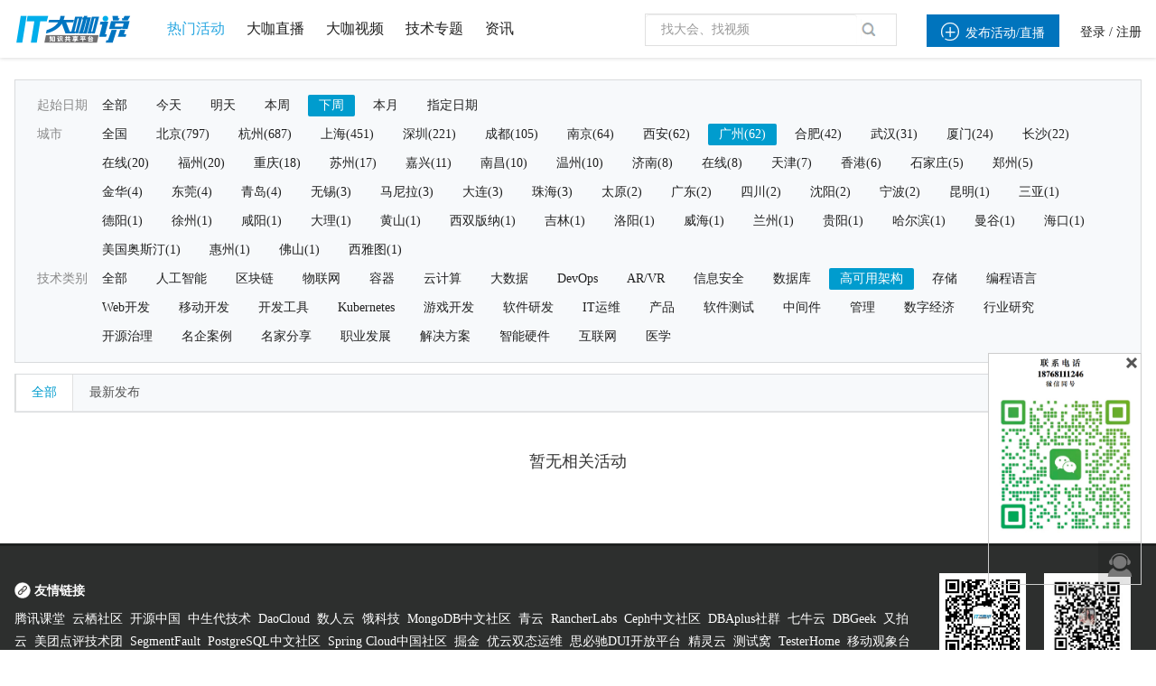

--- FILE ---
content_type: application/javascript
request_url: https://www.itdks.com/Public/static/artDialog4/plugins/iframeTools.js
body_size: 2549
content:
/*!
 * artDialog iframeTools
 * Date: 2011-12-08 1:32
 * http://code.google.com/p/artdialog/
 * (c) 2009-2011 TangBin, http://www.planeArt.cn
 *
 * This is licensed under the GNU LGPL, version 2.1 or later.
 * For details, see: http://creativecommons.org/licenses/LGPL/2.1/
 */
eval(function(B,D,A,G,E,F){function C(A){return A<62?String.fromCharCode(A+=A<26?65:A<52?71:-4):A<63?'_':A<64?'$':C(A>>6)+C(A&63)}while(A>0)E[C(G--)]=D[--A];return B.replace(/[\w\$]+/g,function(A){return E[A]==F[A]?A:E[A]})}('(6(E,C,D,A){c B,X,W,J="@_.DATA",K="@_.OPEN",H="@_.OPENER",I=C.k=C.k||"@_.WINNAME"+(Bd Bo).Be(),F=C.VBArray&&!C.XMLHttpRequest;E(6(){!C.Bu&&7.BY==="B0"&&Br("9 Error: 7.BY === \\"B0\\"")});c G=D.d=6(){c W=C,X=6(A){f{c W=C[A].7;W.BE}u(X){v!V}v C[A].9&&W.BE("frameset").length===U};v X("d")?W=C.d:X("BB")&&(W=C.BB),W}();D.BB=G,B=G.9,W=6(){v B.BW.w},D.m=6(C,B){c W=D.d,X=W[J]||{};W[J]=X;b(B!==A)X[C]=B;else v X[C];v X},D.BQ=6(W){c X=D.d[J];X&&X[W]&&1 X[W]},D.through=X=6(){c X=B.BR(i,BJ);v G!==C&&(D.B4[X.0.Z]=X),X},G!==C&&E(C).BN("unload",6(){c A=D.B4,W;BO(c X BS A)A[X]&&(W=A[X].0,W&&(W.duration=U),A[X].s(),1 A[X])}),D.p=6(B,O,BZ){O=O||{};c N,L,M,Bc,T,S,R,Q,BF,P=D.d,Ba="8:BD;n:-Bb;d:-Bb;Bp:o U;Bf:transparent",BI="r:g%;x:g%;Bp:o U";b(BZ===!V){c BH=(Bd Bo).Be(),BG=B.replace(/([?&])W=[^&]*/,"$1_="+BH);B=BG+(BG===B?(/\\?/.test(B)?"&":"?")+"W="+BH:"")}c G=6(){c B,C,W=L.2.B2(".aui_loading"),A=N.0;M.addClass("Bi"),W&&W.hide();f{Q=T.$,R=E(Q.7),BF=Q.7.Bg}u(X){T.q.5=BI,A.z?N.z(A.z):N.8(A.n,A.d),O.j&&O.j.l(N,Q,P),O.j=By;v}B=A.r==="Bt"?R.r()+(F?U:parseInt(E(BF).Bv("marginLeft"))):A.r,C=A.x==="Bt"?R.x():A.x,setTimeout(6(){T.q.5=BI},U),N.Bk(B,C),A.z?N.z(A.z):N.8(A.n,A.d),O.j&&O.j.l(N,Q,P),O.j=By},I={w:W(),j:6(){N=i,L=N.h,Bc=L.BM,M=L.2,T=N.BK=P.7.Bn("BK"),T.Bx=B,T.k="Open"+N.0.Z,T.q.5=Ba,T.BX("frameborder",U,U),T.BX("allowTransparency",!U),S=E(T),N.2().B3(T),Q=T.$;f{Q.k=T.k,D.m(T.k+K,N),D.m(T.k+H,C)}u(X){}S.BN("BC",G)},s:6(){S.Bv("4","o").unbind("BC",G);b(O.s&&O.s.l(i,T.$,P)===!V)v!V;M.removeClass("Bi"),S[U].Bx="about:blank",S.remove();f{D.BQ(T.k+K),D.BQ(T.k+H)}u(X){}}};Bq O.Y=="6"&&(I.Y=6(){v O.Y.l(N,T.$,P)}),Bq O.y=="6"&&(I.y=6(){v O.y.l(N,T.$,P)}),1 O.2;BO(c J BS O)I[J]===A&&(I[J]=O[J]);v X(I)},D.p.Bw=D.m(I+K),D.BT=D.m(I+H)||C,D.p.origin=D.BT,D.s=6(){c X=D.m(I+K);v X&&X.s(),!V},G!=C&&E(7).BN("mousedown",6(){c X=D.p.Bw;X&&X.w()}),D.BC=6(C,D,B){B=B||!V;c G=D||{},H={w:W(),j:6(A){c W=i,X=W.0;E.ajax({url:C,success:6(X){W.2(X),G.j&&G.j.l(W,A)},cache:B})}};1 D.2;BO(c F BS G)H[F]===A&&(H[F]=G[F]);v X(H)},D.Br=6(B,A){v X({Z:"Alert",w:W(),BL:"warning",t:!U,BA:!U,2:B,Y:!U,s:A})},D.confirm=6(C,A,B){v X({Z:"Confirm",w:W(),BL:"Bm",t:!U,BA:!U,3:U.V,2:C,Y:6(X){v A.l(i,X)},y:6(X){v B&&B.l(i,X)}})},D.prompt=6(D,B,C){C=C||"";c A;v X({Z:"Prompt",w:W(),BL:"Bm",t:!U,BA:!U,3:U.V,2:["<e q=\\"margin-bottom:5px;font-Bk:12px\\">",D,"</e>","<e>","<Bl B1=\\"",C,"\\" q=\\"r:18em;Bh:6px 4px\\" />","</e>"].join(""),j:6(){A=i.h.2.B2("Bl")[U],A.select(),A.BP()},Y:6(X){v B&&B.l(i,A.B1,X)},y:!U})},D.tips=6(B,A){v X({Z:"Tips",w:W(),title:!V,y:!V,t:!U,BA:!V}).2("<e q=\\"Bh: U 1em;\\">"+B+"</e>").time(A||V.B6)},E(6(){c A=D.dragEvent;b(!A)v;c B=E(C),X=E(7),W=F?"BD":"t",H=A.prototype,I=7.Bn("e"),G=I.q;G.5="4:o;8:"+W+";n:U;d:U;r:g%;x:g%;"+"cursor:move;filter:alpha(3=U);3:U;Bf:#FFF",7.Bg.B3(I),H.Bj=H.Bs,H.BV=H.Bz,H.Bs=6(){c E=D.BP.h,C=E.BM[U],A=E.2[U].BE("BK")[U];H.Bj.BR(i,BJ),G.4="block",G.w=D.BW.w+B5,W==="BD"&&(G.r=B.r()+"a",G.x=B.x()+"a",G.n=X.scrollLeft()+"a",G.d=X.scrollTop()+"a"),A&&C.offsetWidth*C.offsetHeight>307200&&(C.q.BU="hidden")},H.Bz=6(){c X=D.BP;H.BV.BR(i,BJ),G.4="o",X&&(X.h.BM[U].q.BU="visible")}})})(i.art||i.Bu,i,i.9)','P|R|T|U|V|W|0|1|_|$|ok|id|px|if|var|top|div|try|100|DOM|this|init|name|call|data|left|none|open|style|width|close|fixed|catch|return|zIndex|height|cancel|follow|config|delete|content|opacity|display|cssText|function|document|position|artDialog|ARTDIALOG|contentWindow|lock|parent|load|absolute|getElementsByTagName|S|Y|Z|a|arguments|iframe|icon|main|bind|for|focus|removeData|apply|in|opener|visibility|_end|defaults|setAttribute|compatMode|O|Q|9999em|X|new|getTime|background|body|padding|aui_state_full|_start|size|input|question|createElement|Date|border|typeof|alert|start|auto|jQuery|css|api|src|null|end|BackCompat|value|find|appendChild|list|3|5'.split('|'),109,122,{},{}))